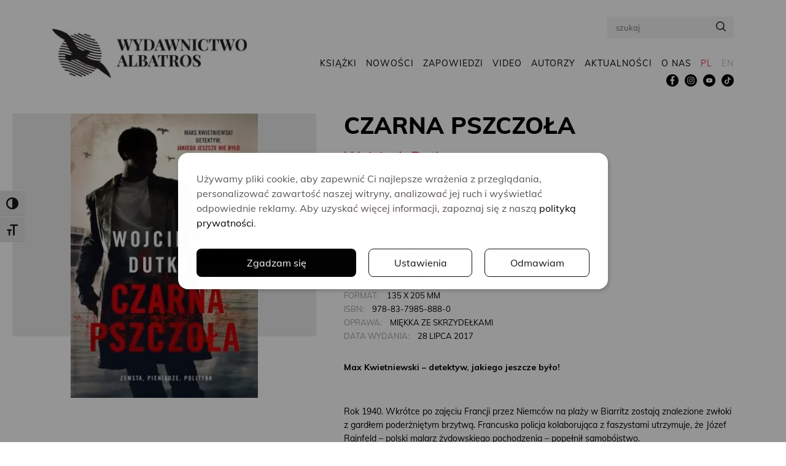

--- FILE ---
content_type: text/html; charset=UTF-8
request_url: https://www.wydawnictwoalbatros.com/contest.php
body_size: 88
content:
FULL